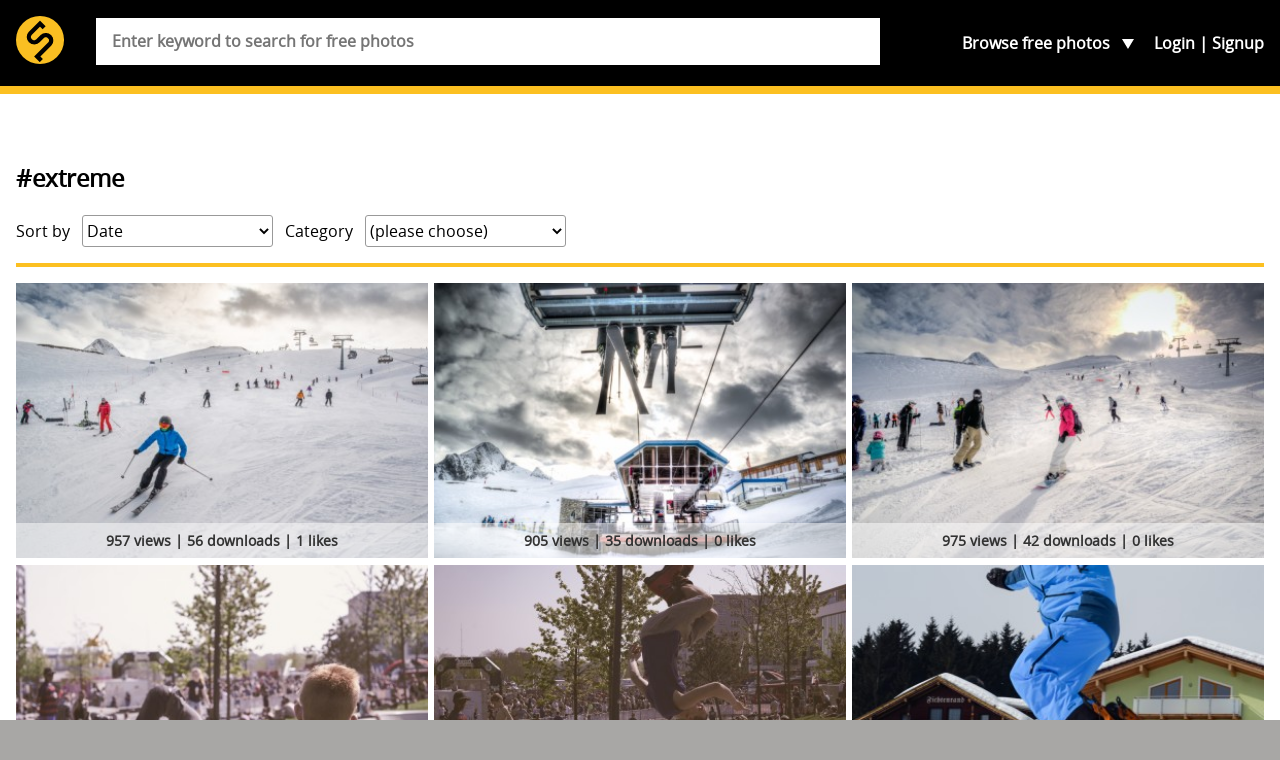

--- FILE ---
content_type: text/html; charset=UTF-8
request_url: https://skitterphoto.com/photos/tags/extreme
body_size: 11114
content:
<!DOCTYPE html> <html lang="en"> <head> <script async src="//pagead2.googlesyndication.com/pagead/js/adsbygoogle.js"></script> <script> (adsbygoogle = window.adsbygoogle || []).push({ google_ad_client: "ca-pub-9805514773957839", enable_page_level_ads: true }); </script> <meta charset="utf-8"> <meta name="viewport" content="width=device-width,initial-scale=1"> <meta name="description" content="You&#039;re just a click away from downloading some of the best public domain images on the internet. Skitterphoto is free and will stay free."> <meta property="fb:app_id" content="249151192115491" /> <title>&#039;#extreme&#039; on skitterphoto</title> <link rel="stylesheet" href="https://skitterphoto.com/css/skitterphoto.css?1490023633"> <link rel="icon" type="image/png" href="https://skitterphoto.com/favicon.png"> <script> (function(i,s,o,g,r,a,m){i['GoogleAnalyticsObject']=r;i[r]=i[r]||function(){(i[r].q=i[r].q||[]).push(arguments)},i[r].l=1*new Date();a=s.createElement(o),m=s.getElementsByTagName(o)[0];a.async=1;a.src=g;m.parentNode.insertBefore(a,m)})(window,document,'script','//www.google-analytics.com/analytics.js','ga'); ga('create', 'UA-49878049-1', 'skitterphoto.com'); ga('send', 'pageview'); </script> <script> function loadJS(a,b){var c=document.getElementsByTagName("script")[0],d=document.createElement("script");return d.src=a,d.async=!0,c.parentNode.insertBefore(d,c),b&&"function"==typeof b&&(d.onload=b),d}; var s = '/js/skitterphoto.min.js?1483906373'; loadJS('/js/load-scripts.min.js?1483906373'); </script> </head> <body class="route-tag"> <div id="fb-root"></div> <script> (function(d, s, id) { var js, fjs = d.getElementsByTagName(s)[0]; if (d.getElementById(id)) return; js = d.createElement(s); js.id = id; js.src = "//connect.facebook.net/en_US/sdk.js#xfbml=1&version=v2.10&appId=249151192115491"; fjs.parentNode.insertBefore(js, fjs); }(document, 'script', 'facebook-jssdk')); </script> <svg class="symbols" xmlns="http://www.w3.org/2000/svg" xmlns:xlink="http://www.w3.org/1999/xlink"><symbol viewBox="0 0 61.503 42.673" id="cc0"><path d="M.666 34.65c.368-.062.85-.114 1.463-.114.75 0 1.3.175 1.65.49.32.28.51.71.51 1.235 0 .54-.16.96-.46 1.27-.408.43-1.06.65-1.81.65-.23 0-.44-.01-.614-.05v2.37H.66v-5.84zm.762 2.846c.167.045.376.062.63.062.92 0 1.48-.447 1.48-1.262 0-.78-.552-1.156-1.393-1.156-.333 0-.587.026-.718.062v2.294zM5.87 34.58v3.494c0 1.323.587 1.884 1.375 1.884.876 0 1.437-.578 1.437-1.884V34.58h.77v3.442c0 1.813-.954 2.558-2.232 2.558-1.208 0-2.12-.692-2.12-2.523V34.58h.77zm4.688.08c.333-.07.858-.124 1.393-.124.77 0 1.26.132 1.63.43.31.228.49.577.49 1.042 0 .57-.37 1.068-1 1.297v.018c.56.14 1.22.604 1.22 1.48 0 .507-.2.893-.5 1.182-.41.377-1.08.552-2.04.552-.52 0-.93-.035-1.18-.07V34.66zm.762 2.416h.692c.806 0 1.28-.42 1.28-.99 0-.69-.526-.963-1.297-.963-.35 0-.552.026-.674.053v1.9zm0 2.83c.15.025.368.034.64.034.788 0 1.514-.29 1.514-1.147 0-.806-.692-1.14-1.524-1.14h-.63v2.252zm3.768-5.326h.762v5.264h2.522v.64h-3.285V34.58zm4.68 0v5.903h-.762V34.58h.762zm5.238 5.71c-.28.14-.84.28-1.56.28-1.663 0-2.916-1.05-2.916-2.986 0-1.848 1.252-3.1 3.083-3.1.735 0 1.2.157 1.4.262l-.183.622c-.29-.14-.7-.245-1.19-.245-1.385 0-2.305.885-2.305 2.436 0 1.44.832 2.37 2.27 2.37.463 0 .936-.1 1.243-.25l.158.6zm2.376-5.63c.464-.07 1.016-.124 1.62-.124 1.096 0 1.875.255 2.392.735.525.49.832 1.17.832 2.12 0 .97-.298 1.76-.85 2.3-.552.55-1.463.85-2.61.85-.543 0-.998-.02-1.384-.07v-5.81zm.762 5.218c.192.035.473.044.77.044 1.63 0 2.514-.91 2.514-2.505.01-1.393-.78-2.277-2.39-2.277-.395 0-.693.035-.894.08v4.658zm9.9-2.408c0 2.03-1.235 3.11-2.74 3.11-1.56 0-2.655-1.21-2.655-2.997 0-1.874 1.16-3.1 2.74-3.1 1.61 0 2.65 1.235 2.65 2.987zm-4.58.096c0 1.262.683 2.392 1.882 2.392 1.21 0 1.893-1.112 1.893-2.452 0-1.174-.62-2.4-1.89-2.4-1.26 0-1.89 1.164-1.89 2.46zm10.328.324c-.044-.823-.097-1.812-.088-2.55h-.026c-.2.693-.446 1.43-.744 2.243l-1.043 2.864h-.57l-.95-2.812c-.28-.832-.51-1.594-.68-2.295h-.02c-.02.736-.06 1.726-.11 2.61l-.155 2.53h-.73l.41-5.902h.97l1.01 2.855c.246.727.447 1.375.597 1.988h.026c.15-.59.36-1.24.62-1.98l1.055-2.85h.97l.366 5.91h-.746l-.15-2.59zm2.718.736l-.613 1.856h-.788l2-5.903h.92l2.01 5.9h-.82l-.63-1.86H46.5zm1.935-.595l-.578-1.69c-.13-.38-.22-.73-.307-1.08h-.018c-.087.35-.184.71-.297 1.07l-.578 1.71h1.778zm3.015-3.45v5.91h-.76v-5.91h.76zm1.114 5.91v-5.91h.832l1.894 2.99c.43.7.77 1.32 1.05 1.92l.02-.01c-.07-.79-.09-1.5-.09-2.42v-2.47H57v5.9h-.77l-1.874-3c-.413-.654-.808-1.33-1.105-1.97l-.02.01c.05.746.06 1.456.06 2.437v2.52h-.72z" fill="#747373"/><g fill-rule="evenodd" clip-rule="evenodd" fill="#747373"><path d="M14.665.028c-4.017 0-7.55 1.488-10.284 4.26C1.57 7.14.05 10.838.05 14.693c0 3.897 1.488 7.512 4.3 10.324 2.812 2.813 6.468 4.34 10.323 4.34 3.857 0 7.596-1.526 10.49-4.38 2.73-2.69 4.176-6.267 4.176-10.284 0-3.98-1.45-7.595-4.22-10.366-2.81-2.812-6.43-4.3-10.45-4.3zm.043 2.652c3.294 0 6.228 1.246 8.516 3.537 2.25 2.25 3.456 5.223 3.456 8.478 0 3.294-1.164 6.187-3.415 8.397-2.37 2.33-5.424 3.576-8.557 3.576-3.175 0-6.148-1.246-8.438-3.536-2.292-2.29-3.575-5.304-3.575-8.437 0-3.174 1.283-6.188 3.575-8.518 2.25-2.292 5.14-3.497 8.438-3.497z"/><path d="M14.517 12.256c-.825-1.51-2.24-2.11-3.88-2.11-2.39 0-4.287 1.688-4.287 4.548 0 2.907 1.784 4.547 4.368 4.547 1.654 0 3.07-.9 3.85-2.29l-1.82-.92c-.406.98-1.02 1.27-1.803 1.27-1.348 0-1.966-1.12-1.966-2.6s.52-2.6 1.96-2.6c.39 0 1.17.21 1.62 1.19l1.94-1.02zm8.46 0c-.827-1.51-2.24-2.11-3.88-2.11-2.39 0-4.29 1.688-4.29 4.548 0 2.907 1.786 4.547 4.368 4.547 1.66 0 3.074-.9 3.854-2.29l-1.82-.92c-.41.98-1.03 1.27-1.81 1.27-1.35 0-1.97-1.12-1.97-2.6s.52-2.6 1.96-2.6c.39 0 1.17.21 1.62 1.19l1.946-1.02z"/></g><path fill="#FFF" d="M60.312 14.694c0-7.458-6.046-13.503-13.503-13.503s-13.5 6.05-13.5 13.51 6.04 13.5 13.5 13.5 13.5-6.04 13.5-13.5"/><path fill="#747373" d="M46.81 6.43c-4.74 0-5.93 4.472-5.93 8.263s1.193 8.264 5.93 8.264c4.738 0 5.932-4.474 5.932-8.264S51.55 6.43 46.81 6.43zm0 3.117c.193 0 .368.027.534.067.342.297.507.702.18 1.27l-3.155 5.8c-.1-.735-.12-1.455-.12-1.99 0-1.67.11-5.148 2.55-5.148zm2.363 2.673c.195.89.195 1.82.195 2.473 0 1.67-.118 5.148-2.56 5.148a2.2 2.2 0 0 1-.528-.06c-.035-.01-.063-.02-.094-.03a.758.758 0 0 1-.148-.05c-.543-.23-.885-.65-.395-1.38l3.53-6.09z"/><path fill="#747373" d="M46.78 0c-4.074 0-7.512 1.418-10.31 4.27-1.42 1.42-2.5 3.03-3.252 4.834a14.536 14.536 0 0 0-1.1 5.588c0 1.96.364 3.82 1.1 5.59.735 1.766 1.8 3.353 3.2 4.773 1.415 1.396 3.005 2.476 4.77 3.23 1.786.733 3.647 1.1 5.59 1.1s3.83-.38 5.65-1.13a15.105 15.105 0 0 0 4.878-3.254 13.331 13.331 0 0 0 3.126-4.63c.716-1.77 1.07-3.66 1.07-5.67 0-1.99-.355-3.88-1.07-5.65a14.116 14.116 0 0 0-3.15-4.74C54.396 1.44 50.89 0 46.778 0zm.06 2.645c3.325 0 6.16 1.18 8.52 3.54a11.724 11.724 0 0 1 2.605 3.89c.597 1.45.895 3 .895 4.618 0 3.375-1.155 6.176-3.447 8.417a12.596 12.596 0 0 1-4.01 2.654 11.683 11.683 0 0 1-4.56.916c-1.41 0-3.118-.3-4.57-.893a12.439 12.439 0 0 1-3.91-2.627 12.613 12.613 0 0 1-2.675-3.908 11.723 11.723 0 0 1-.926-4.56c0-1.592.312-3.117.928-4.568a12.83 12.83 0 0 1 2.674-3.962c2.29-2.31 5.117-3.517 8.477-3.517z"/></symbol><symbol class="bcustom-icon" viewBox="0 0 100 100" style="height:100px;width:100px" id="icon-facebook"><path class="binner-shape" d="M82.667 1H17.335C8.351 1 1 8.351 1 17.336v65.329C1 91.655 8.351 99 17.334 99h65.332C91.652 99.001 99 91.655 99 82.665V17.337C99 8.353 91.652 1.001 82.667 1zm1.651 49H68.375v42.875H50V50h-8.855V35.973H50v-9.11c0-12.378 5.339-19.739 19.894-19.739h16.772V22.3H72.967c-4.066-.007-4.57 2.12-4.57 6.078l-.023 7.594H86.75l-2.431 14.027V50z" fill="#0a0a0a"/></symbol><symbol class="ccustom-icon" viewBox="0 0 100 100" style="height:100px;width:100px" id="icon-flickr"><path class="cinner-shape" d="M1 50c0-11.839 9.598-21.438 21.438-21.438S43.875 38.161 43.875 50s-9.598 21.438-21.438 21.438S1 61.839 1 50zm55.125 0c0-11.839 9.598-21.438 21.438-21.438S99 38.161 99 50s-9.598 21.438-21.438 21.438S56.125 61.839 56.125 50z" fill="#0a0a0a"/></symbol><symbol class="dcustom-icon" viewBox="0 0 100 100" style="height:100px;width:100px" id="icon-twitter"><path class="dinner-shape" d="M99.001 19.428a40.032 40.032 0 0 1-11.547 3.184 20.277 20.277 0 0 0 8.841-11.189 40.123 40.123 0 0 1-12.768 4.908 20.023 20.023 0 0 0-14.676-6.387c-11.104 0-20.107 9.054-20.107 20.223 0 1.585.177 3.128.52 4.609-16.71-.845-31.525-8.895-41.442-21.131A20.232 20.232 0 0 0 5.1 23.813c0 7.017 3.55 13.208 8.945 16.834a19.91 19.91 0 0 1-9.106-2.529c-.002.085-.002.17-.002.255 0 9.799 6.931 17.972 16.129 19.831a19.993 19.993 0 0 1-9.08.347c2.559 8.034 9.984 13.882 18.782 14.045a40.194 40.194 0 0 1-24.971 8.657c-1.623 0-3.223-.096-4.796-.282 8.898 5.738 19.467 9.087 30.82 9.087 36.982 0 57.206-30.817 57.206-57.543 0-.877-.02-1.748-.059-2.617a41.064 41.064 0 0 0 10.033-10.47z" fill="#0a0a0a"/></symbol><symbol viewBox="0 0 69.5 67.5" id="info"><path fill="#FABF22" d="M1 56.5c0 5.5 4.5 10 10 10h47.5c5.5 0 10-4.5 10-10V11c0-5.5-4.5-10-10-10H11C5.5 1 1 5.5 1 11v45.5z"/><path fill="none" stroke="#2E2014" stroke-width="2" stroke-miterlimit="10" d="M1 56.5c0 5.5 4.5 10 10 10h47.5c5.5 0 10-4.5 10-10V11c0-5.5-4.5-10-10-10H11C5.5 1 1 5.5 1 11v45.5z"/><path fill="#FABF22" d="M60.927 32.467c0 3.205-2.622 5.828-5.827 5.828H15.186c-3.205 0-5.827-2.623-5.827-5.828V17.9c0-3.205 2.62-5.827 5.82-5.827H55.1c3.205 0 5.827 2.622 5.827 5.827v14.567z"/><path fill="none" stroke="#2E2014" stroke-width="2.913" stroke-miterlimit="10" d="M60.927 32.467c0 3.205-2.622 5.828-5.827 5.828H15.186c-3.205 0-5.827-2.623-5.827-5.828V17.9c0-3.205 2.62-5.827 5.82-5.827H55.1c3.205 0 5.827 2.622 5.827 5.827v14.567z"/><circle cx="35.142" cy="25.66" r="15.415" fill="#FABF22" stroke="#2E2014" stroke-width="2.913" stroke-miterlimit="10"/><path fill="#2E2014" d="M48.107 6.882h6.41v2.78h-6.41z"/><g fill="#030404" stroke="#FABF22" stroke-width="1.094" stroke-miterlimit="10"><path d="M41.084 22.23a28.573 28.573 0 0 0-2.87-1.894 29.91 29.91 0 0 0-3.073-1.542c-1.68-.722-3.32-1.214-4.82-1.485-3.25-.58-5.85-.07-6.82 1.62 2.33-4.02 6.67-6.72 11.65-6.72 1.96 0 3.7 1.99 4.82 5.1.52 1.43.91 3.09 1.13 4.92z"/><path d="M44.78 25.66c-.98 1.162-2.23 2.334-3.696 3.435.133-1.096.204-2.244.204-3.435 0-1.19-.07-2.34-.204-3.435-.217-1.816-.606-3.487-1.124-4.915-1.124-3.107-2.866-5.1-4.82-5.1a13.44 13.44 0 0 1 11.647 6.722c.977 1.694.118 4.2-2.008 6.728z"/><path d="M48.59 25.66c0 2.448-.654 4.744-1.798 6.727-.978 1.693-3.573 2.2-6.827 1.622-1.5-.27-3.136-.77-4.82-1.49a28.73 28.73 0 0 0 3.074-1.54c1.02-.6 1.98-1.23 2.87-1.9 1.46-1.1 2.71-2.27 3.69-3.44 2.12-2.53 2.98-5.04 2-6.73 1.14 1.98 1.8 4.28 1.8 6.72z"/><path d="M46.787 32.387a13.442 13.442 0 0 1-11.646 6.722c-1.95 0-3.69-2-4.82-5.1-.51-1.44-.9-3.1-1.12-4.92a29.076 29.076 0 0 0 5.95 3.43c1.69.72 3.32 1.22 4.82 1.48 3.26.57 5.85.06 6.83-1.63z"/><path d="M35.14 39.11c-4.976 0-9.32-2.706-11.646-6.723-.976-1.694-.118-4.194 2.007-6.723.99-1.162 2.23-2.334 3.7-3.435-.13 1.09-.2 2.24-.2 3.43s.07 2.34.21 3.43c.22 1.81.61 3.48 1.13 4.91 1.13 3.1 2.87 5.09 4.82 5.09z"/><path d="M35.14 18.795c-1.015.432-2.044.95-3.073 1.542a28.176 28.176 0 0 0-2.87 1.893c-1.467 1.1-2.714 2.268-3.696 3.435-2.12 2.53-2.98 5.033-2 6.723-1.14-1.978-1.8-4.274-1.8-6.727s.66-4.74 1.8-6.72c.98-1.69 3.57-2.2 6.83-1.62 1.5.27 3.14.77 4.82 1.49z"/></g><path fill="#2E2014" d="M9.006 54.902v-8.646h.604v8.646h-.604zm9.338 0h-.61l-5.12-7.676h-.047c.047.915.07 1.604.07 2.07V54.9h-.58v-8.645h.604l5.12 7.666h.04c-.03-.71-.05-1.38-.05-2.02v-5.64h.59v8.65zm3.05 0h-.6v-8.646h4.735v.557h-4.14v3.667h3.9v.562h-3.9v3.86zm12.746-4.334c0 1.37-.343 2.457-1.03 3.255-.686.8-1.63 1.198-2.838 1.198-1.202 0-2.146-.39-2.832-1.19-.687-.8-1.03-1.89-1.03-3.26s.347-2.46 1.038-3.25c.692-.79 1.638-1.18 2.836-1.18 1.207 0 2.15.4 2.833 1.19.682.8 1.022 1.89 1.022 3.26zm-7.074 0c0 1.238.276 2.195.828 2.87s1.344 1.015 2.377 1.015c1.05 0 1.84-.335 2.39-1.006.55-.67.83-1.63.83-2.88 0-1.245-.27-2.2-.82-2.864-.55-.664-1.34-.997-2.37-.997s-1.82.335-2.38 1.006c-.55.67-.83 1.62-.83 2.856zm12.81 4.334h-.604v-8.646h4.737v.557h-4.14v3.667h3.9v.562h-3.9v3.86zm12.744-4.334c0 1.37-.343 2.457-1.03 3.255-.685.8-1.63 1.198-2.838 1.198-1.202 0-2.146-.39-2.833-1.19-.69-.8-1.03-1.89-1.03-3.26s.34-2.46 1.03-3.25 1.64-1.18 2.83-1.18c1.2 0 2.15.4 2.83 1.19.68.8 1.02 1.89 1.02 3.26zm-7.073 0c0 1.238.276 2.195.828 2.87s1.344 1.015 2.377 1.015c1.04 0 1.836-.335 2.387-1.006.55-.67.82-1.63.82-2.88 0-1.245-.28-2.2-.83-2.864-.55-.664-1.35-.997-2.38-.997-1.03 0-1.82.335-2.38 1.006-.56.67-.84 1.62-.84 2.856zm9.663.567v3.767h-.603v-8.646h2.058c1.07 0 1.864.2 2.377.596.513.396.77.992.77 1.79 0 .578-.153 1.067-.46 1.466-.305.397-.77.684-1.392.856l2.348 3.938h-.722l-2.23-3.767H55.21zm0-.52h1.65c.728 0 1.294-.162 1.696-.488.402-.324.604-.805.604-1.44 0-.657-.197-1.136-.592-1.437-.395-.3-1.036-.45-1.928-.45h-1.43v3.815zm-43.622 7.662c0 .433-.15.764-.448.994-.298.23-.722.35-1.27.35h-.703v1.85H8.85v-4.48h1.114c1.083 0 1.624.43 1.624 1.29zm-2.42 1.07h.625c.512 0 .882-.082 1.11-.248.23-.17.342-.44.342-.82 0-.35-.107-.6-.323-.77-.215-.17-.55-.25-1.002-.25h-.753v2.07zm6.705 2.12h-.32v-2.2h-2.658v2.2h-.316V56.99h.31v1.987h2.66V56.99h.32v4.476zm5.11-2.245c0 .712-.18 1.273-.54 1.686-.36.414-.86.62-1.494.62s-1.13-.206-1.49-.62c-.36-.412-.55-.977-.55-1.69 0-.712.18-1.274.54-1.684.36-.408.86-.612 1.49-.612s1.13.205 1.49.615c.36.412.53.972.53 1.685zm-3.72 0c0 .64.147 1.137.437 1.487.29.35.707.52 1.25.52.55 0 .967-.18 1.257-.52s.434-.85.434-1.49-.14-1.14-.43-1.48-.7-.52-1.25-.52-.96.17-1.25.52c-.29.34-.44.84-.44 1.48zm5.953 2.244h-.32v-4.182h-1.478v-.293h3.275v.3h-1.478v4.18zm5.977-2.244c0 .712-.18 1.273-.54 1.686-.362.414-.86.62-1.495.62-.633 0-1.13-.206-1.49-.62-.36-.412-.54-.977-.54-1.69 0-.712.18-1.274.544-1.684.365-.408.862-.612 1.492-.612.636 0 1.133.205 1.49.615.36.412.54.972.54 1.685zm-3.72 0c0 .64.145 1.137.436 1.487.28.35.7.52 1.25.52s.96-.18 1.25-.52.43-.85.43-1.49-.15-1.14-.44-1.48-.71-.52-1.25-.52-.96.17-1.25.52c-.3.34-.44.84-.44 1.48zm6.557-.012h1.676v2.042c-.44.185-.935.275-1.484.275-.718 0-1.268-.198-1.65-.598-.383-.4-.575-.97-.575-1.7 0-.46.096-.86.285-1.21.19-.36.46-.63.815-.82.354-.19.76-.29 1.218-.29.496 0 .94.09 1.335.27l-.128.28a2.923 2.923 0 0 0-1.226-.27c-.6 0-1.075.18-1.427.54-.36.36-.53.85-.53 1.47 0 .67.16 1.18.5 1.52.33.34.82.51 1.47.51.42 0 .77-.06 1.06-.18V59.5h-1.35v-.294zm3.136.307v1.95h-.318V56.99h1.083c.57 0 .99.102 1.26.308.27.205.41.514.41.926 0 .3-.08.555-.24.76s-.4.354-.73.443l1.24 2.04h-.38l-1.17-1.95h-1.13zm0-.27h.867c.383 0 .682-.083.893-.252.213-.168.317-.418.317-.746 0-.35-.103-.59-.312-.75-.2-.16-.54-.23-1.01-.23h-.75v1.97zm5.66.64h-1.85l-.635 1.58h-.35l1.83-4.495h.2l1.8 4.494h-.35l-.63-1.58zm-1.734-.28h1.628l-.62-1.615a9.275 9.275 0 0 1-.186-.526 4.495 4.495 0 0 1-.186.532l-.636 1.608zm6.105-1.33c0 .433-.15.764-.448.994s-.73.35-1.27.35h-.71v1.85h-.32v-4.48h1.11c1.08 0 1.62.43 1.62 1.29zm-2.42 1.07h.624c.52 0 .89-.082 1.11-.248.23-.17.35-.44.35-.82 0-.35-.1-.6-.32-.77-.21-.17-.55-.25-1-.25h-.75v2.07zm6.705 2.12h-.32v-2.2h-2.658v2.2h-.317V56.99h.317v1.987h2.658V56.99h.32v4.476zm3.774 0H50.77V56.99h2.486v.288h-2.17v1.693h2.05v.29h-2.05v1.92h2.17v.29zm1.348-1.95v1.95h-.318V56.99h1.084c.564 0 .98.102 1.25.308.27.205.406.514.406.926 0 .3-.082.555-.242.76s-.406.354-.732.443l1.234 2.04h-.38l-1.172-1.95h-1.13zm0-.27h.87c.382 0 .68-.083.89-.252.213-.168.32-.418.32-.746 0-.35-.105-.59-.313-.75-.2-.16-.54-.23-1.01-.23h-.75v1.97zm5.98 1.065c0 .374-.14.67-.418.89-.28.217-.65.326-1.113.326-.556 0-.98-.06-1.277-.18v-.313c.326.138.746.206 1.253.206.37 0 .66-.08.88-.25.22-.17.33-.39.33-.66a.77.77 0 0 0-.11-.42c-.07-.11-.19-.21-.36-.3s-.41-.19-.72-.29c-.47-.15-.79-.32-.97-.51s-.27-.42-.27-.73c0-.33.13-.6.4-.82.262-.21.61-.31 1.03-.31.43 0 .83.08 1.2.24l-.117.27c-.38-.15-.74-.23-1.086-.23-.335 0-.604.08-.8.23-.2.15-.3.36-.3.627 0 .166.03.3.09.407.06.106.16.2.3.286.14.09.38.19.717.31.357.12.62.235.8.35.18.112.31.242.39.386s.125.315.125.52z"/></symbol><symbol viewBox="0 0 31.911 31.912" id="logo"><circle fill="#FABF22" cx="15.956" cy="15.956" r="15.956"/><path fill="#010101" d="M23.376 12.708a5.004 5.004 0 0 0-7.054-.021l-.367.36v.005l-2.408 2.405a2.091 2.091 0 0 1-2.952-2.963l5.363-5.364 1.715 1.715 2.062-2.06-3.145-3.144v.001l-.632-.632-7.421 7.422-.001-.001-.001.002-.003.003a5.005 5.005 0 0 0 7.058 7.095l.367-.361v-.005l2.408-2.404a2.091 2.091 0 0 1 2.951 2.962l-7.214 7.185-.005-.006-2.061 2.06 1.433 1.433.621.621 1.647 1.641 2.06-2.06-1.636-1.63 7.213-7.182h.002l.001-.002.003-.003h-.002a5.002 5.002 0 0 0-.002-7.072z"/></symbol><symbol viewBox="0 0 50.3 14.087" id="paypal"><path fill="#FABF22" d="M50.3 7.845c0 3.447-2.613 6.242-5.838 6.242H5.837C2.613 14.087 0 11.292 0 7.845V6.24C0 2.794 2.613 0 5.837 0h38.625C47.687 0 50.3 2.794 50.3 6.24v1.605z"/><path fill-rule="evenodd" clip-rule="evenodd" fill="#2D7CA7" d="M36.835 4.49c-.975 0-1.746.26-2.336.379l-.182 1.482c.297-.143 1.227-.4 1.996-.424.771-.023 1.227.141 1.066.799-2.291 0-3.834.471-4.15 1.953-.455 2.541 2.336 2.471 3.449 1.365l-.139.611h2.043l.885-4.047c.363-1.718-1.202-2.14-2.632-2.118zm.137 4.142c-.113.541-.543.777-1.066.801-.453.023-.861-.377-.566-.848.227-.4.861-.494 1.246-.494h.5c-.045.188-.069.354-.114.541zm4.242-5.742l-1.689 7.766h2.074l1.709-7.766h-2.094zm-9.529.026H27.89l-1.684 7.74h2.205l.568-2.564h1.57c1.545 0 2.818-.941 3.16-2.541.388-1.813-.93-2.635-2.024-2.635zm-.066 2.634c-.137.588-.729 1.059-1.297 1.059h-1.023l.455-2.119h1.092c.568 0 .909.472.773 1.06z"/><path fill-rule="evenodd" clip-rule="evenodd" fill="#285778" d="M16.953 4.49c-.963 0-1.725.26-2.285.379l-.18 1.482c.27-.143 1.188-.4 1.949-.424s1.211.141 1.076.799c-2.264 0-3.787.471-4.1 1.953-.449 2.541 2.307 2.471 3.381 1.365l-.133.611H18.7l.875-4.047c.358-1.718-1.21-2.14-2.622-2.118zm.156 4.142c-.111.541-.561.777-1.074.801-.449.023-.828-.377-.539-.848.225-.4.854-.494 1.211-.494h.516c-.046.188-.091.354-.114.541zm3.355-4.029h2.037l.331 3.605 1.994-3.605h2.105l-4.846 8.627h-2.279l1.49-2.535-.832-6.092zM11.88 2.916H8.076l-1.688 7.74h2.234l.547-2.564h1.596c1.527 0 2.803-.941 3.145-2.541.386-1.813-.912-2.635-2.03-2.635zm-.066 2.634c-.137.588-.707 1.059-1.277 1.059H9.488l.478-2.119h1.096c.547 0 .91.472.752 1.06z"/><path fill="#285778" d="M43.755 3.894v-.916h-.342v-.121h.824v.121h-.344v.916h-.138zm.618 0V2.857h.207l.246.734c.021.068.039.119.051.152.01-.037.029-.092.055-.166l.248-.721h.186v1.037h-.133v-.868l-.303.869h-.123l-.301-.883v.883h-.133z"/></symbol></svg> <div class="container"> <section class="header"> <div class="wrap"> <header class="header__main" role="banner"> <h1 class="header__branding"> <a href="https://skitterphoto.com" class="header__link"> <svg class="header__logo"> <use xlink:href="#logo"></use> </svg> <span class="header__title">skitterphoto</span> </a> </h1> <p class="header__description">a place to find, show and share public domain photos</p> </header> <nav class="navigation" role="navigation"> <ul class="navigation__list"> <li class="navigation__toggle__search"> <a href="#search">Search</a> </li> <li class="navigation__toggle__categories"> Browse <span>free photos</span> <ul class="navigation__categories"> <li><a href="https://skitterphoto.com/photos">All photos</a></li> <li><a href="https://skitterphoto.com/photos/featured">Featured</a></li> <li><a href="https://skitterphoto.com/photos/picks">Admin picks</a></li> <li><a href="https://skitterphoto.com/photos/categories/animals">Animals</a></li> <li><a href="https://skitterphoto.com/photos/categories/architecture">Architecture</a></li> <li><a href="https://skitterphoto.com/photos/categories/business-finance">Business/Finance</a></li> <li><a href="https://skitterphoto.com/photos/categories/culture-and-art">Culture and Art</a></li> <li><a href="https://skitterphoto.com/photos/categories/decoration-seasonal">Decoration/seasonal</a></li> <li><a href="https://skitterphoto.com/photos/categories/food">Food and Drinks</a></li> <li><a href="https://skitterphoto.com/photos/categories/industry">Industry</a></li> <li><a href="https://skitterphoto.com/photos/categories/miscellaneous">Miscellaneous</a></li> <li><a href="https://skitterphoto.com/photos/categories/music">Music</a></li> <li><a href="https://skitterphoto.com/photos/categories/nature">Nature and Landscapes</a></li> <li><a href="https://skitterphoto.com/photos/categories/people">People</a></li> <li><a href="https://skitterphoto.com/photos/categories/sports">Sports</a></li> <li><a href="https://skitterphoto.com/photos/categories/technology">Technology</a></li> <li><a href="https://skitterphoto.com/photos/categories/textures-wallpapers">Textures/wallpapers</a></li> <li><a href="https://skitterphoto.com/photos/categories/transportation">Transportation</a></li> <li><a href="https://skitterphoto.com/photos/categories/travel">Travel</a></li> </ul> </li> </ul> <ul class="navigation__account"> <li ><a href="https://skitterphoto.com/login">Login</a></li> <li ><a href="https://skitterphoto.com/register">Signup</a></li> </ul> </nav> <form method="POST" action="https://skitterphoto.com/photos/search" class="search"><input name="_token" type="hidden" value="WgnyF40BMepYicOj0YFEE9iIaeEZtGt4zv8BIvHE"> <div class="search__wrapper"> <input class="search__input" placeholder="Enter keyword to search for free photos" required name="q" type="search"> </div> </form> </div> </section> <main class="main"> <div class="wrap"> <article> <h2>#extreme</h2> <section class="filters"> <div> <label>Sort by</label> <select class="filter"> <!-- <option value="https://skitterphoto.com/photos/tags/extreme?by=rankings">Highest ranked</option> //--> <option value="https://skitterphoto.com/photos/tags/extreme?" selected>Date</option> <option value="https://skitterphoto.com/photos/tags/extreme?by=views">Number of views</option> <option value="https://skitterphoto.com/photos/tags/extreme?by=downloads">Number of downloads</option> <option value="https://skitterphoto.com/photos/tags/extreme?by=likes" >Number of likes</option> </select> </div> <div> <label>Category</label> <select class="filter"> <option value="https://skitterphoto.com/photos/tags/extreme?">(please choose)</option> <option value="https://skitterphoto.com/photos/tags/extreme?category=animals" >Animals</option> <option value="https://skitterphoto.com/photos/tags/extreme?category=architecture" >Architecture</option> <option value="https://skitterphoto.com/photos/tags/extreme?category=business-finance" >Business/Finance</option> <option value="https://skitterphoto.com/photos/tags/extreme?category=culture-and-art" >Culture and Art</option> <option value="https://skitterphoto.com/photos/tags/extreme?category=decoration-seasonal" >Decoration/seasonal</option> <option value="https://skitterphoto.com/photos/tags/extreme?category=food" >Food and Drinks</option> <option value="https://skitterphoto.com/photos/tags/extreme?category=industry" >Industry</option> <option value="https://skitterphoto.com/photos/tags/extreme?category=miscellaneous" >Miscellaneous</option> <option value="https://skitterphoto.com/photos/tags/extreme?category=music" >Music</option> <option value="https://skitterphoto.com/photos/tags/extreme?category=nature" >Nature and Landscapes</option> <option value="https://skitterphoto.com/photos/tags/extreme?category=people" >People</option> <option value="https://skitterphoto.com/photos/tags/extreme?category=sports" >Sports</option> <option value="https://skitterphoto.com/photos/tags/extreme?category=technology" >Technology</option> <option value="https://skitterphoto.com/photos/tags/extreme?category=textures-wallpapers" >Textures/wallpapers</option> <option value="https://skitterphoto.com/photos/tags/extreme?category=transportation" >Transportation</option> <option value="https://skitterphoto.com/photos/tags/extreme?category=travel" >Travel</option> </select> </div> </section> <hr> <div class="other other--has-3-columns"> <a href="https://skitterphoto.com/photos/5860/ski-alps"> <figure class="photo" itemscope itemtype="http://schema.org/Photograph" style="background: #c8c9cd; padding-bottom: 66.666666666667%;"> <span itemprop="author" itemscope itemtype="http://schema.org/Person"> <meta itemprop="name" content="Peter Heeling"> <meta itemprop="email" content="peterheeling@gmail.com"> </span> <link itemprop="image" href="https://skitterphoto.com/photos/skitterphoto-5860-default.jpg"> <link itemprop="license" href="http://creativecommons.org/licenses/publicdomain/"> <img data-src="https://skitterphoto.com/photos/skitterphoto-5860-thumbnail.jpg" class="photo__item b-lazy"> <figcaption class="photo__caption"> 957 views | 56 downloads | 1 likes </figcaption> </figure> </a> <a href="https://skitterphoto.com/photos/5859/ski-alps"> <figure class="photo" itemscope itemtype="http://schema.org/Photograph" style="background: #bec1c6; padding-bottom: 66.666666666667%;"> <span itemprop="author" itemscope itemtype="http://schema.org/Person"> <meta itemprop="name" content="Peter Heeling"> <meta itemprop="email" content="peterheeling@gmail.com"> </span> <link itemprop="image" href="https://skitterphoto.com/photos/skitterphoto-5859-default.jpg"> <link itemprop="license" href="http://creativecommons.org/licenses/publicdomain/"> <img data-src="https://skitterphoto.com/photos/skitterphoto-5859-thumbnail.jpg" class="photo__item b-lazy"> <figcaption class="photo__caption"> 905 views | 35 downloads | 0 likes </figcaption> </figure> </a> <a href="https://skitterphoto.com/photos/5857/alpine-snowboard"> <figure class="photo" itemscope itemtype="http://schema.org/Photograph" style="background: #c0bebe; padding-bottom: 66.666666666667%;"> <span itemprop="author" itemscope itemtype="http://schema.org/Person"> <meta itemprop="name" content="Peter Heeling"> <meta itemprop="email" content="peterheeling@gmail.com"> </span> <link itemprop="image" href="https://skitterphoto.com/photos/skitterphoto-5857-default.jpg"> <link itemprop="license" href="http://creativecommons.org/licenses/publicdomain/"> <img data-src="https://skitterphoto.com/photos/skitterphoto-5857-thumbnail.jpg" class="photo__item b-lazy"> <figcaption class="photo__caption"> 975 views | 42 downloads | 0 likes </figcaption> </figure> </a> </div> <div class="other other--has-3-columns"> <a href="https://skitterphoto.com/photos/3759/urban-sports"> <figure class="photo" itemscope itemtype="http://schema.org/Photograph" style="background: #5b4c40; padding-bottom: 66.666666666667%;"> <span itemprop="author" itemscope itemtype="http://schema.org/Person"> <meta itemprop="name" content="Peter Heeling"> <meta itemprop="email" content="peterheeling@gmail.com"> </span> <link itemprop="image" href="https://skitterphoto.com/photos/skitterphoto-3759-default.jpg"> <link itemprop="license" href="http://creativecommons.org/licenses/publicdomain/"> <img data-src="https://skitterphoto.com/photos/skitterphoto-3759-thumbnail.jpg" class="photo__item b-lazy"> <figcaption class="photo__caption"> 952 views | 35 downloads | 0 likes </figcaption> </figure> </a> <a href="https://skitterphoto.com/photos/3756/skating-salto"> <figure class="photo" itemscope itemtype="http://schema.org/Photograph" style="background: #56463a; padding-bottom: 66.666666666667%;"> <span itemprop="author" itemscope itemtype="http://schema.org/Person"> <meta itemprop="name" content="Peter Heeling"> <meta itemprop="email" content="peterheeling@gmail.com"> </span> <link itemprop="image" href="https://skitterphoto.com/photos/skitterphoto-3756-default.jpg"> <link itemprop="license" href="http://creativecommons.org/licenses/publicdomain/"> <img data-src="https://skitterphoto.com/photos/skitterphoto-3756-thumbnail.jpg" class="photo__item b-lazy"> <figcaption class="photo__caption"> 797 views | 27 downloads | 0 likes </figcaption> </figure> </a> <a href="https://skitterphoto.com/photos/3590/snowboard-jump"> <figure class="photo" itemscope itemtype="http://schema.org/Photograph" style="background: #ced3da; padding-bottom: 66.666666666667%;"> <span itemprop="author" itemscope itemtype="http://schema.org/Person"> <meta itemprop="name" content="Peter Heeling"> <meta itemprop="email" content="peterheeling@gmail.com"> </span> <link itemprop="image" href="https://skitterphoto.com/photos/skitterphoto-3590-default.jpg"> <link itemprop="license" href="http://creativecommons.org/licenses/publicdomain/"> <img data-src="https://skitterphoto.com/photos/skitterphoto-3590-thumbnail.jpg" class="photo__item b-lazy"> <figcaption class="photo__caption"> 885 views | 31 downloads | 3 likes </figcaption> </figure> </a> </div> <div class="other other--has-3-columns"> <a href="https://skitterphoto.com/photos/3591/snowboarder"> <figure class="photo" itemscope itemtype="http://schema.org/Photograph" style="background: #d3d9e1; padding-bottom: 66.666666666667%;"> <span itemprop="author" itemscope itemtype="http://schema.org/Person"> <meta itemprop="name" content="Peter Heeling"> <meta itemprop="email" content="peterheeling@gmail.com"> </span> <link itemprop="image" href="https://skitterphoto.com/photos/skitterphoto-3591-default.jpg"> <link itemprop="license" href="http://creativecommons.org/licenses/publicdomain/"> <img data-src="https://skitterphoto.com/photos/skitterphoto-3591-thumbnail.jpg" class="photo__item b-lazy"> <figcaption class="photo__caption"> 1026 views | 53 downloads | 1 likes </figcaption> </figure> </a> <a href="https://skitterphoto.com/photos/3589/snowboarding-high-jump"> <figure class="photo" itemscope itemtype="http://schema.org/Photograph" style="background: #d6e3f8; padding-bottom: 66.666666666667%;"> <span itemprop="author" itemscope itemtype="http://schema.org/Person"> <meta itemprop="name" content="Peter Heeling"> <meta itemprop="email" content="peterheeling@gmail.com"> </span> <link itemprop="image" href="https://skitterphoto.com/photos/skitterphoto-3589-default.jpg"> <link itemprop="license" href="http://creativecommons.org/licenses/publicdomain/"> <img data-src="https://skitterphoto.com/photos/skitterphoto-3589-thumbnail.jpg" class="photo__item b-lazy"> <figcaption class="photo__caption"> 1168 views | 100 downloads | 4 likes </figcaption> </figure> </a> <a href="https://skitterphoto.com/photos/3588/snowboarder-jump"> <figure class="photo" itemscope itemtype="http://schema.org/Photograph" style="background: #c8d4e3; padding-bottom: 66.666666666667%;"> <span itemprop="author" itemscope itemtype="http://schema.org/Person"> <meta itemprop="name" content="Peter Heeling"> <meta itemprop="email" content="peterheeling@gmail.com"> </span> <link itemprop="image" href="https://skitterphoto.com/photos/skitterphoto-3588-default.jpg"> <link itemprop="license" href="http://creativecommons.org/licenses/publicdomain/"> <img data-src="https://skitterphoto.com/photos/skitterphoto-3588-thumbnail.jpg" class="photo__item b-lazy"> <figcaption class="photo__caption"> 929 views | 56 downloads | 1 likes </figcaption> </figure> </a> </div> <div class="other other--has-3-columns"> <a href="https://skitterphoto.com/photos/3587/winter-sports-dude"> <figure class="photo" itemscope itemtype="http://schema.org/Photograph" style="background: #c2cbd9; padding-bottom: 66.666666666667%;"> <span itemprop="author" itemscope itemtype="http://schema.org/Person"> <meta itemprop="name" content="Peter Heeling"> <meta itemprop="email" content="peterheeling@gmail.com"> </span> <link itemprop="image" href="https://skitterphoto.com/photos/skitterphoto-3587-default.jpg"> <link itemprop="license" href="http://creativecommons.org/licenses/publicdomain/"> <img data-src="https://skitterphoto.com/photos/skitterphoto-3587-thumbnail.jpg" class="photo__item b-lazy"> <figcaption class="photo__caption"> 988 views | 48 downloads | 0 likes </figcaption> </figure> </a> <a href="https://skitterphoto.com/photos/3575/ski-helmets"> <figure class="photo" itemscope itemtype="http://schema.org/Photograph" style="background: #2f2221; padding-bottom: 66.666666666667%;"> <span itemprop="author" itemscope itemtype="http://schema.org/Person"> <meta itemprop="name" content="Peter Heeling"> <meta itemprop="email" content="peterheeling@gmail.com"> </span> <link itemprop="image" href="https://skitterphoto.com/photos/skitterphoto-3575-default.jpg"> <link itemprop="license" href="http://creativecommons.org/licenses/publicdomain/"> <img data-src="https://skitterphoto.com/photos/skitterphoto-3575-thumbnail.jpg" class="photo__item b-lazy"> <figcaption class="photo__caption"> 977 views | 38 downloads | 0 likes </figcaption> </figure> </a> <a href="https://skitterphoto.com/photos/2349/boys-skateboarding"> <figure class="photo" itemscope itemtype="http://schema.org/Photograph" style="background: #cbb8ab; padding-bottom: 66.666666666667%;"> <span itemprop="author" itemscope itemtype="http://schema.org/Person"> <meta itemprop="name" content="Peter Heeling"> <meta itemprop="email" content="peterheeling@gmail.com"> </span> <link itemprop="image" href="https://skitterphoto.com/photos/skitterphoto-2349-default.jpg"> <link itemprop="license" href="http://creativecommons.org/licenses/publicdomain/"> <img data-src="https://skitterphoto.com/photos/skitterphoto-2349-thumbnail.jpg" class="photo__item b-lazy"> <figcaption class="photo__caption"> 1437 views | 52 downloads | 1 likes </figcaption> </figure> </a> </div> <div class="other other--has-3-columns"> <a href="https://skitterphoto.com/photos/1148/climbing-park"> <figure class="photo" itemscope itemtype="http://schema.org/Photograph" style="background: #6e713b; padding-bottom: 66.666666666667%;"> <span itemprop="author" itemscope itemtype="http://schema.org/Person"> <meta itemprop="name" content="Peter Heeling"> <meta itemprop="email" content="peterheeling@gmail.com"> </span> <link itemprop="image" href="https://skitterphoto.com/photos/skitterphoto-1148-default.jpg"> <link itemprop="license" href="http://creativecommons.org/licenses/publicdomain/"> <img data-src="https://skitterphoto.com/photos/skitterphoto-1148-thumbnail.jpg" class="photo__item b-lazy"> <figcaption class="photo__caption"> 1148 views | 88 downloads | 1 likes </figcaption> </figure> </a> <a href="https://skitterphoto.com/photos/883/split-second-before-crash"> <figure class="photo" itemscope itemtype="http://schema.org/Photograph" style="background: #69695e; padding-bottom: 66.666666666667%;"> <span itemprop="author" itemscope itemtype="http://schema.org/Person"> <meta itemprop="name" content="Rudy van der Veen"> <meta itemprop="email" content="rvdv1980@hotmail.com"> </span> <link itemprop="image" href="https://skitterphoto.com/photos/skitterphoto-883-default.jpg"> <link itemprop="license" href="http://creativecommons.org/licenses/publicdomain/"> <img data-src="https://skitterphoto.com/photos/skitterphoto-883-thumbnail.jpg" class="photo__item b-lazy"> <figcaption class="photo__caption"> 1041 views | 62 downloads | 0 likes </figcaption> </figure> </a> <a href="https://skitterphoto.com/photos/624/kite-surfing"> <figure class="photo" itemscope itemtype="http://schema.org/Photograph" style="background: #a79a89; padding-bottom: 66.666666666667%;"> <span itemprop="author" itemscope itemtype="http://schema.org/Person"> <meta itemprop="name" content="Rudy van der Veen"> <meta itemprop="email" content="rvdv1980@hotmail.com"> </span> <link itemprop="image" href="https://skitterphoto.com/photos/skitterphoto-624-default.jpg"> <link itemprop="license" href="http://creativecommons.org/licenses/publicdomain/"> <img data-src="https://skitterphoto.com/photos/skitterphoto-624-thumbnail.jpg" class="photo__item b-lazy"> <figcaption class="photo__caption"> 1038 views | 42 downloads | 0 likes </figcaption> </figure> </a> </div> <div class="other other--has-3-columns"> <a href="https://skitterphoto.com/photos/573/wall-climbing"> <figure class="photo" itemscope itemtype="http://schema.org/Photograph" style="background: #c4a78e; padding-bottom: 66.666666666667%;"> <span itemprop="author" itemscope itemtype="http://schema.org/Person"> <meta itemprop="name" content="Rudy van der Veen"> <meta itemprop="email" content="rvdv1980@hotmail.com"> </span> <link itemprop="image" href="https://skitterphoto.com/photos/skitterphoto-573-default.jpg"> <link itemprop="license" href="http://creativecommons.org/licenses/publicdomain/"> <img data-src="https://skitterphoto.com/photos/skitterphoto-573-thumbnail.jpg" class="photo__item b-lazy"> <figcaption class="photo__caption"> 1898 views | 100 downloads | 2 likes </figcaption> </figure> </a> <a href="https://skitterphoto.com/photos/543/burnin-rubber"> <figure class="photo" itemscope itemtype="http://schema.org/Photograph" style="background: #a79483; padding-bottom: 66.666666666667%;"> <span itemprop="author" itemscope itemtype="http://schema.org/Person"> <meta itemprop="name" content="Rudy van der Veen"> <meta itemprop="email" content="rvdv1980@hotmail.com"> </span> <link itemprop="image" href="https://skitterphoto.com/photos/skitterphoto-543-default.jpg"> <link itemprop="license" href="http://creativecommons.org/licenses/publicdomain/"> <img data-src="https://skitterphoto.com/photos/skitterphoto-543-thumbnail.jpg" class="photo__item b-lazy"> <figcaption class="photo__caption"> 947 views | 39 downloads | 2 likes </figcaption> </figure> </a> </div> </article> </div> </main> <footer class="footer"> <div class="wrap"> <ul class="footer__list"> <li class="footer__item"><a href="https://skitterphoto.com/contact" class="footer__link">Contact</a></li> <li class="footer__item"><a href="https://skitterphoto.com/license" class="footer__link">License</a></li> <li class="footer__item"><a href="https://skitterphoto.com/about" class="footer__link">About Skitterphoto</a></li> <li class="footer__item"><a href="https://skitterphoto.com/terms" class="footer__link">Terms of use</a></li> <li class="footer__item"><a href="https://skitterphoto.com/privacy" class="footer__link">Privacy policy</a></li> <li class="footer__item"><a href="https://skitterphoto.com/login" class="footer__link">Login</a></li> <li class="footer__item"><a href="https://skitterphoto.com/register" class="footer__link">Signup</a></li> </ul> </div> </footer> </div> </body> </html>

--- FILE ---
content_type: text/html; charset=utf-8
request_url: https://www.google.com/recaptcha/api2/aframe
body_size: 265
content:
<!DOCTYPE HTML><html><head><meta http-equiv="content-type" content="text/html; charset=UTF-8"></head><body><script nonce="2MJNQQvgtw09JrWO12413g">/** Anti-fraud and anti-abuse applications only. See google.com/recaptcha */ try{var clients={'sodar':'https://pagead2.googlesyndication.com/pagead/sodar?'};window.addEventListener("message",function(a){try{if(a.source===window.parent){var b=JSON.parse(a.data);var c=clients[b['id']];if(c){var d=document.createElement('img');d.src=c+b['params']+'&rc='+(localStorage.getItem("rc::a")?sessionStorage.getItem("rc::b"):"");window.document.body.appendChild(d);sessionStorage.setItem("rc::e",parseInt(sessionStorage.getItem("rc::e")||0)+1);localStorage.setItem("rc::h",'1769176716483');}}}catch(b){}});window.parent.postMessage("_grecaptcha_ready", "*");}catch(b){}</script></body></html>

--- FILE ---
content_type: text/plain
request_url: https://www.google-analytics.com/j/collect?v=1&_v=j102&a=1462594092&t=pageview&_s=1&dl=https%3A%2F%2Fskitterphoto.com%2Fphotos%2Ftags%2Fextreme&ul=en-us%40posix&dt=%27%23extreme%27%20on%20skitterphoto&sr=1280x720&vp=1280x720&_u=IEBAAAABAAAAACAAI~&jid=280331059&gjid=299006380&cid=388924797.1769176715&tid=UA-49878049-1&_gid=1446873112.1769176715&_r=1&_slc=1&z=1581265297
body_size: -451
content:
2,cG-619P63YNGX